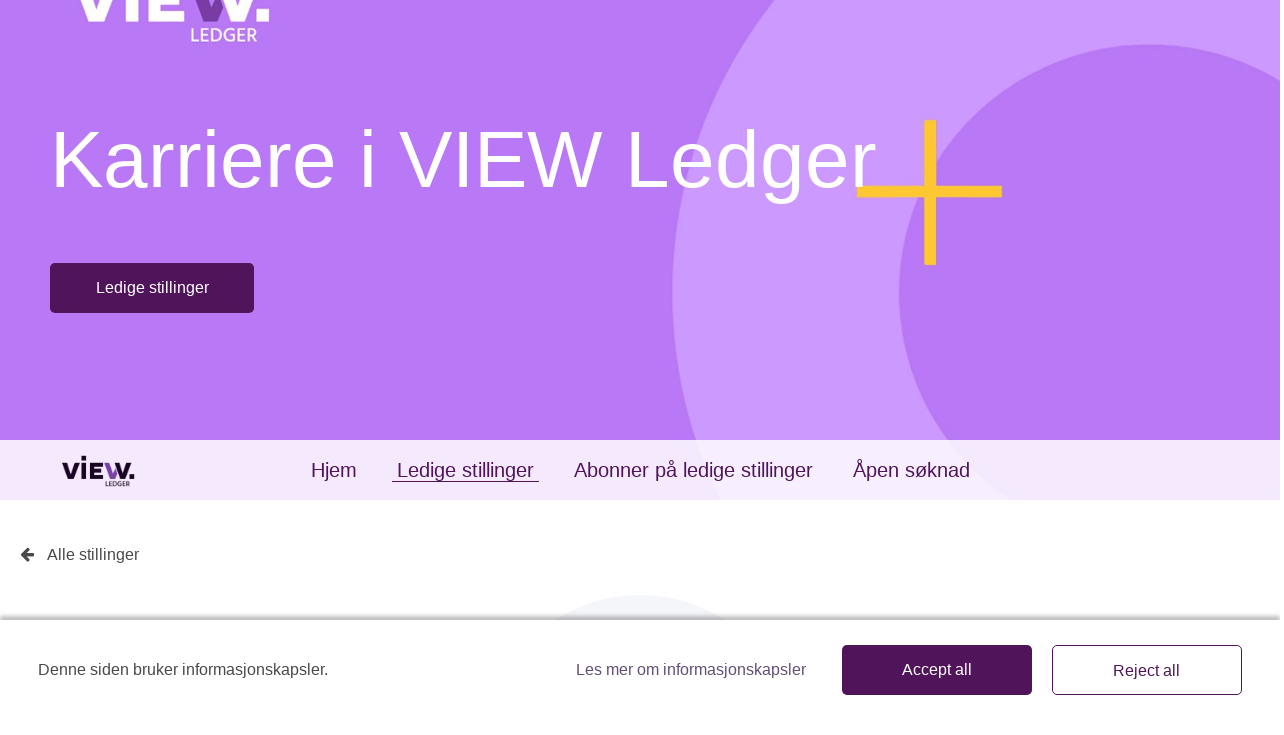

--- FILE ---
content_type: text/html; charset=utf-8
request_url: https://view.attract.reachmee.com/jobs/122-vi-soker-lonnskonsulenter-i-oslo
body_size: 8651
content:
<!DOCTYPE html>
<html lang="nb">
  <head>
    <meta charset="utf-8" />
    <meta http-equiv="x-ua-compatible" content="ie=edge" />
    <meta
      name="viewport"
      content="width=device-width, initial-scale=1.0, maximum-scale=1.0, user-scalable=no"
    />
    <title>Ledige stillinger</title>

    <script
      async
      defer
      src="/static/dist/js/bundle.js?_v=1743585483"
    ></script>

    <style>
      @-webkit-keyframes cssload-spin{100%{-webkit-transform:rotate(360deg);transform:rotate(360deg)}}@keyframes cssload-spin{100%{-webkit-transform:rotate(360deg);transform:rotate(360deg)}}*{box-sizing:border-box}body,html{color:#222;font-size:16px;line-height:1.3;min-height:100%;min-width:240px;position:relative;margin:0;height:100%}main{min-height:100%}main.cookie-policy-page{padding:5% 27% 200px 3%}main.cookie-policy-page+.cookie-policy-bar .read-more{visibility:hidden}button{cursor:pointer}a{text-decoration:none}h1{font-size:30.08px;margin:33px 0}h2{font-size:28.32px;margin:30px 0}h3{font-size:19.2px;margin:15px 0}h4{font-size:17.6px;margin:7.5px 0}h5{font-size:16.8px;margin:3px 0}h6{font-size:16px;font-weight:400;margin:0}ul{margin:0}.at-content-block-wrapper{padding:45px 15px 60px 15px;margin:0 auto;max-width:1024px}.at-content-block-wrapper.at-wide{max-width:100%;padding:45px 0 75px 0}.at-content-block-wrapper.at-compact{padding:15px 15px 60px;max-width:660px}.at-content-block-wrapper.at-sticked{padding-top:0}.at-content-block-wrapper.at-sticked>.at-block-header{margin-top:0}.at-details-wrapper{background-color:#fff}.fa{margin-right:10px}.at-button-row{clear:both;text-align:center;margin:30px 0 0}.at-button-row .at-apply-button{margin-left:-20px}.at-go-back-wrapper{float:left;height:50px;line-height:50px;margin-left:20px;text-align:left;width:0;white-space:nowrap}.at-go-back-wrapper a{color:inherit}.at-block-header{text-align:center;padding:0 15px}@media (max-width:480px){.at-block-header{white-space:normal}}.at-text-box *,.at-text-box pre{word-wrap:normal;white-space:normal}.at-text-box img{max-width:100%}.at-text-box p{margin:15px 0}.at-text-box p:last-child{margin-bottom:0}.at-global-footer{height:100px;line-height:100px;background-color:#262626;vertical-align:middle;text-align:left;color:#ccc}.at-global-footer.fix-for-cookie-policy-bar{margin-bottom:100px;display:inline-block;width:100%}@media (max-width:480px){.at-global-footer.fix-for-cookie-policy-bar{height:120px!important}}@media (min-width:480px) and (max-width:768px){.at-global-footer.fix-for-cookie-policy-bar{height:100px!important}}@media (max-width:768px){.at-global-footer.fix-for-cookie-policy-bar{height:200px}}.at-global-footer .at-social-follow{padding-left:20px;display:inline-block;line-height:1.3;vertical-align:middle}.at-global-footer .at-social-follow .at-social-follow-item{padding-right:20px}.at-global-footer .at-social-follow .at-social-follow-item a{display:inline-block}.at-global-footer .at-social-follow .at-social-follow-item .fa{opacity:.7;font-size:32px}.at-global-footer .at-social-follow .at-social-follow-item .fa:hover{opacity:1}.at-global-footer .at-social-follow .at-social-follow-item .fa-linkedin-square{color:#007bb5}.at-global-footer .at-social-follow .at-social-follow-item .fa-facebook-official{color:#3b5998}.at-global-footer .at-social-follow .at-social-follow-item .fa-twitter-square{color:#55acee}.at-global-footer .at-social-follow .at-social-follow-item .fa-instagram{color:#125688}.cookie-policy-bar{background-color:#fff;height:100px;position:fixed;display:-webkit-box;display:flex;bottom:0;width:100%;z-index:9999;-webkit-box-align:center;align-items:center;align-content:center;box-shadow:0 -4px 4px rgba(0,0,0,.25);flex-wrap:wrap;padding:0 3%}@media (max-width:480px){.cookie-policy-bar{padding:5px!important;font-size:12px;height:120px!important}}@media (min-width:480px) and (max-width:768px){.cookie-policy-bar{padding:15px!important;font-size:12px;height:100px!important;-webkit-box-orient:horizontal!important;-webkit-box-direction:normal!important;flex-direction:row!important}}@media (max-width:768px){.cookie-policy-bar{height:200px;-webkit-box-orient:vertical;-webkit-box-direction:normal;flex-direction:column;align-content:center;-webkit-box-align:center;align-items:center;padding:35px;text-align:center}}.cookie-policy-bar .info{-webkit-box-flex:1;flex-grow:1}@media (min-width:480px) and (max-width:768px){.cookie-policy-bar .info{text-align:left}}@media (max-width:768px){.cookie-policy-bar .info{margin-left:0}}.cookie-policy-bar .read-more{margin-right:3%}@media (max-width:768px){.cookie-policy-bar .read-more{-webkit-box-ordinal-group:1;order:0;-webkit-box-flex:1;flex-grow:1;margin-left:0;margin-right:0}}@media (max-width:768px){.cookie-policy-bar .consent{margin-top:0;margin-bottom:0}}.cookie-policy-back-button-bottom{margin-bottom:105px!important}@media (max-width:768px){.cookie-policy-back-button-bottom{margin-bottom:210px!important}}.at-button{display:inline-block;margin-bottom:0;text-align:center;text-decoration:none;font-weight:400;white-space:nowrap;vertical-align:middle;border-radius:5px;border:none;outline:0;overflow:hidden;background-image:none;touch-action:manipulation;-webkit-user-select:none;-moz-user-select:none;-ms-user-select:none;user-select:none;padding:0 15px;height:50px;line-height:50px;min-width:190px;position:relative;cursor:pointer}.at-button:after{content:"";display:block;position:absolute;left:0;right:0;top:0;bottom:0}.at-button:hover:after{background-color:rgba(255,255,255,.3)}.at-counter-badge{display:inline-block;font-size:16px;width:32px;height:32px;line-height:32px;vertical-align:top;margin:2px 10px;border-radius:50%}.fa-linkedin{color:#007bb5}.at-button-primary{height:50px;line-height:50px;min-width:190px;position:relative;cursor:pointer}.at-button-primary:after{content:"";display:block;position:absolute;left:0;right:0;top:0;bottom:0}.at-button-primary:hover:after{background-color:rgba(255,255,255,.3)}.clearfix:after,.clearfix:before{content:" ";display:table}.clearfix:after{clear:both}.at-input-default{font-size:14px;vertical-align:top;height:40px;line-height:30px;padding:0 8px;background-color:#fff;border:1px solid #cecece;border-radius:4px;width:100%}.at-input-default:focus{border-color:#2baef0;box-shadow:0 0 2px 0 #2baef0}.at-input-default.invalid{border:1px solid red;box-shadow:0 0 2px 0 red;-webkit-transition-delay:.2s;transition-delay:.2s}.at-input-default.invalid:focus{border-color:#2baef0;box-shadow:0 0 2px 0 #2baef0}.hidden{display:none!important}.text-center{text-align:center}.clear-margin{margin:0!important}[class$="-100"]{width:100%}[class$="-60"]{width:60%}[class$="-50"]{width:50%}[class$="-40"]{width:40%}[class$="-33"]{width:33%}[class$="-30"]{width:30%}[class$="-25"]{width:25%}[class$="-20"]{width:20%}#at-hero-block{position:relative;display:table;table-layout:fixed;width:100%;height:500px}#at-hero-block .at-hero-block-bg{display:table-cell;vertical-align:middle;background-size:cover;background-repeat:no-repeat;background-position:center;overflow:hidden;padding-left:0;padding-right:0}#at-hero-block .at-hero-block-bg.at-track-menu-postion-top.at-track-logo-postion-inside{padding-top:100px;padding-bottom:50px}#at-hero-block .at-hero-block-bg.at-track-menu-postion-top.at-track-logo-postion-overflow{padding-top:120px;padding-bottom:50px}#at-hero-block .at-hero-block-bg.at-track-menu-postion-bottom{padding-top:50px;padding-bottom:120px}#at-hero-block .at-hero-block-title{position:relative;line-height:1.2em;max-height:100%;font-size:80px;padding:0 40px;text-align:left;word-break:normal;overflow:hidden}#at-hero-block .at-hero-block-title .at-hero-title-text{padding:0 10px;overflow:hidden;position:relative;color:transparent;max-height:600px}#at-hero-block .at-hero-block-title .at-hero-title-text:before{content:"";display:block;position:absolute;top:50%;left:50%;width:50px;height:50px;margin-top:-25px;margin-left:-25px;opacity:.7;border:3px solid #5c5c5c;border-radius:50%;border-left-color:transparent;border-right-color:transparent;-webkit-animation:cssload-spin 575ms infinite linear;animation:cssload-spin 575ms infinite linear}#at-hero-block .at-hero-block-title .at-hero-title-text.at-inited{color:inherit}#at-hero-block .at-hero-block-title .at-hero-title-text.at-inited:before{display:none}#at-hero-block .at-hero-block-title .at-button-row{border:0;font-size:0;line-height:0;text-shadow:none;letter-spacing:0;word-spacing:0;text-rendering:optimizespeed;background-color:transparent;text-align:left;padding-top:20px}#at-hero-block .at-hero-block-title .at-button-row .at-button{letter-spacing:normal;word-spacing:normal;font-size:16px;width:204px;margin:5px 10px}@media (max-width:575px){#at-hero-block{height:300px}#at-hero-block .at-hero-block-title{font-size:40px;text-align:center}#at-hero-block .at-hero-block-title .at-hero-title-text{max-height:400px}#at-hero-block .at-hero-block-title .at-button-row{text-align:center}}@media (min-width:576px) and (max-width:767px){#at-hero-block{height:400px}#at-hero-block .at-hero-block-title{font-size:60px}#at-hero-block .at-hero-block-title .at-hero-title-text{max-height:500px}}#at-menu-block{height:60px;background-color:transparent;border-top:1px solid transparent;border-bottom:1px solid transparent;width:100%;padding:0;position:relative;margin-top:-60px;-webkit-transition:top ease-out .2s;transition:top ease-out .2s}#at-menu-block.at-menu-block-top{position:absolute;top:20px;margin-top:0}#at-menu-block .at-logo-wrapper{min-width:70px;height:100px;z-index:10;position:absolute;left:50px;width:200px;-webkit-transform:translateY(-20px);transform:translateY(-20px);padding:6px 0}#at-menu-block .at-logo-wrapper .at-logo-image{height:100%;background-repeat:no-repeat;background-position-x:left;background-position-y:center;background-size:contain}#at-menu-block .at-logo-wrapper.at-inside-menu{height:60px;top:0;-webkit-transform:translateY(0);transform:translateY(0)}#at-menu-block .at-links-container{margin:0 250px;text-align:center;height:100%;overflow:hidden}#at-menu-block .at-links-wrapper{min-width:0;height:100%;z-index:9;display:inline-table}#at-menu-block .at-links-wrapper.at-links-hidden{opacity:0}#at-menu-block .at-links-wrapper .at-menu-link{font-size:20px;min-width:0;overflow:hidden;display:table-cell;white-space:nowrap;vertical-align:middle}#at-menu-block .at-links-wrapper .at-menu-link a{text-decoration:none;padding:0 5px;margin:0 15px;border-bottom:1px solid transparent}#at-menu-block .at-menu-hamburger-wrapper{display:none}#at-menu-block .at-hidden-links-wrapper{position:absolute;top:60px;right:0;z-index:9;box-shadow:0 10px 20px rgba(0,0,0,.19),0 6px 6px rgba(0,0,0,.23);opacity:0;-webkit-transform:scale(1,0);transform:scale(1,0);-webkit-transform-origin:top;transform-origin:top;-webkit-transition:.15s all ease-in;transition:.15s all ease-in;max-width:100%}#at-menu-block .at-hidden-links-wrapper .at-menu-link{margin-bottom:1px;font-size:20px;line-height:60px;overflow:hidden;white-space:nowrap;opacity:0;text-overflow:ellipsis}#at-menu-block .at-hidden-links-wrapper .at-menu-link a{text-decoration:none;border-bottom:1px solid transparent}@media (max-width:600px){#at-menu-block .at-hidden-links-wrapper{width:100%;text-align:center;padding:0 30px}#at-menu-block .at-hidden-links-wrapper .at-menu-link{border-bottom:2px solid #f1f1f2}#at-menu-block .at-hidden-links-wrapper .at-menu-link:last-child{border-bottom:none}}#at-menu-block.at-collapsed{border-bottom:1px solid transparent;box-shadow:0 0 0 transparent;-webkit-transition:.15s all ease-in;transition:.15s all ease-in}#at-menu-block.at-collapsed .at-menu-hamburger-wrapper{display:table;position:absolute;right:0;top:0;cursor:pointer;height:100%;padding:0 15px;font-size:20px;-webkit-user-select:none;-moz-user-select:none;-ms-user-select:none;user-select:none}#at-menu-block.at-collapsed .at-menu-hamburger-wrapper .at-menu-hamburger{display:table-cell;vertical-align:middle}#at-menu-block.at-collapsed .at-menu-hamburger-wrapper .at-menu-hamburger.at-mobile{display:none}@media (max-width:600px){#at-menu-block.at-collapsed .at-menu-hamburger-wrapper .at-menu-hamburger{display:none}#at-menu-block.at-collapsed .at-menu-hamburger-wrapper .at-menu-hamburger.at-mobile{display:table-cell}}#at-menu-block.at-collapsed.at-hamburger-active{-webkit-transition:.15s all ease-out;transition:.15s all ease-out}#at-menu-block.at-collapsed.at-hamburger-active .at-hidden-links-wrapper{opacity:1;-webkit-transform:scale(1,1);transform:scale(1,1);-webkit-transform-origin:top;transform-origin:top;-webkit-transition:.15s all ease-out;transition:.15s all ease-out;padding:7px 15px}#at-menu-block.at-collapsed.at-hamburger-active .at-hidden-links-wrapper .at-menu-link{-webkit-animation:1s .15s forwards toggleLinks;animation:1s .15s forwards toggleLinks;padding:0 10px}#at-menu-block.at-collapsed.at-hamburger-active .at-hidden-links-wrapper .at-menu-link a{padding:0 5px}#at-menu-block.at-collapsed.at-hamburger-active .at-hidden-links-wrapper .at-menu-link a:hover{border-width:1px;padding-bottom:1px}#at-menu-block.at-collapsed.at-hamburger-active .at-hidden-links-wrapper .at-menu-link.at-menu-link-active a:hover{border-width:1px;padding-bottom:0}#at-menu-block.at-collapsed.at-hamburger-active .at-menu-hamburger.at-mobile .at-hamburger-text{border-bottom:1px solid transparent}@media (max-width:319px){#at-menu-block .at-logo-wrapper{width:150px}#at-menu-block.at-collapsed .at-links-container{margin-right:0}}@media (max-width:479px){#at-menu-block{padding:0}#at-menu-block .at-links-container{width:0}#at-menu-block .at-links-container.at-no-logo{width:auto}#at-menu-block .at-links-wrapper{padding:0;width:0;min-width:0}#at-menu-block.at-collapsed .at-links-wrapper{padding-right:0}}@media (max-width:575px){#at-menu-block .at-logo-wrapper{left:50%;margin-left:-100px}#at-menu-block .at-logo-wrapper .at-logo-image{background-position-x:center}}@media (max-width:600px){#at-menu-block .at-links-container{width:0}#at-menu-block .at-links-container.at-no-logo{width:auto}}@-webkit-keyframes toggleLinks{0%{opacity:0}100%{opacity:1}}@keyframes toggleLinks{0%{opacity:0}100%{opacity:1}}section{padding-top:1px}.at-not-critical{opacity:0;width:100%;overflow:hidden;height:0}.at-image-gallery-block .at-gallery-text-container{padding:15px 15px 45px 15px}.at-image-gallery-block .at-gallery-text-container.text-container-hidden{display:none}.at-image-gallery-block.at-full-width .at-gallery-text-container{display:none}.hide{display:none}
    </style>

    <script>
      !function(c){"use strict";function e(e,t,n,o){var a,r=c.document,l=r.createElement("link");if(t)a=t;else{var d=(r.body||r.getElementsByTagName("head")[0]).childNodes;a=d[d.length-1]}var i=r.styleSheets;if(o)for(var s in o)o.hasOwnProperty(s)&&l.setAttribute(s,o[s]);l.rel="stylesheet",l.href=e,l.media="only x",function e(t){if(r.body)return t();setTimeout(function(){e(t)})}(function(){a.parentNode.insertBefore(l,t?a:a.nextSibling)});var u=function(e){for(var t=l.href,n=i.length;n--;)if(i[n].href===t)return e();setTimeout(function(){u(e)})};function f(){l.addEventListener&&l.removeEventListener("load",f),l.media=n||"all"}return l.addEventListener&&l.addEventListener("load",f),(l.onloadcssdefined=u)(f),l}"undefined"!=typeof exports?exports.loadCSS=e:c.loadCSS=e}("undefined"!=typeof global?global:this),function(o){"use strict";o.loadCSS||(o.loadCSS=function(){});var a=loadCSS.relpreload={};if(a.support=function(){var t;try{t=o.document.createElement("link").relList.supports("preload")}catch(e){t=!1}return function(){return t}}(),a.bindMediaToggle=function(e){var t=e.media||"all";function n(){e.addEventListener?e.removeEventListener("load",n):e.attachEvent&&e.detachEvent("onload",n),e.setAttribute("onload",null),e.media=t}e.addEventListener?e.addEventListener("load",n):e.attachEvent&&e.attachEvent("onload",n),setTimeout(function(){e.rel="stylesheet",e.media="only x"}),setTimeout(n,3e3)},a.poly=function(){if(!a.support())for(var e=o.document.getElementsByTagName("link"),t=0;t<e.length;t++){var n=e[t];"preload"!==n.rel||"style"!==n.getAttribute("as")||n.getAttribute("data-loadcss")||(n.setAttribute("data-loadcss",!0),a.bindMediaToggle(n))}},!a.support()){a.poly();var e=o.setInterval(a.poly,500);o.addEventListener?o.addEventListener("load",function(){a.poly(),o.clearInterval(e)}):o.attachEvent&&o.attachEvent("onload",function(){a.poly(),o.clearInterval(e)})}"undefined"!=typeof exports?exports.loadCSS=loadCSS:o.loadCSS=loadCSS}("undefined"!=typeof global?global:this);
    </script>

    <style>
      

@import url('https://s3-eu-central-1.amazonaws.com/rm-attract/fonts/view/stylesheet.css');
@import url('https://s3-eu-central-1.amazonaws.com/rm-attract/fonts/view/stylesheet.css');
@import url('https://s3-eu-central-1.amazonaws.com/rm-attract/fonts/view/stylesheet.css');

body {
    color: #494949;
    font-family: "Gascone - Inter", sans-serif;
}

h1,
h2,
h3,
h4,
h5,
h6,
.at-header-link {
    color: #000000;
    font-family: "Gascone - Inter", sans-serif;
}

.quote, blockquote {
    color: #494949;
    font-family: "Gascone - Inter", sans-serif;
}

/* Base button class */
.at-button {
    font-family: "Gascone - Inter", sans-serif;
}

/* Specific button variant */
.at-button-primary, .at-button-bg, .at-counter-badge {
    background-color: #50145a;
    color: #ffffff;
}

.at-button-bg-transp {
    background-color: rgba(80, 20, 90, 0.6);
}

.at-icon-primary {
    color: #50145a;
}

/* 
 * Inverted styles oposit to 'at-button-primary'. Use like so:
 * <button class="at-button at-button-primary at-button-primary-inverted"></button>
 * <a class="at-button at-button-primary at-button-primary-inverted"></a>
 */
.at-button-primary-inverted {
    background-color: #ffffff;
    color: #50145a;
}

.at-button-primary-inverted-with-border {
    background-color: #ffffff;
    color: #50145a;
    border: 1px solid #50145a;
}

a {
    color: #624e77;
}

#at-menu-block{
    font-family: "Gascone - Inter", sans-serif;
}

.at-color-inherit {
    color: #494949;
}
    </style>

    <script>
      loadCSS('/static/dist/css/vendor.css?_v=1743585483');
    </script>
    <noscript
      ><link
        rel="stylesheet"
        href="/static/dist/css/vendor.css?_v=1743585483"
    /></noscript>

    <script>
      loadCSS('/static/dist/css/main.css?_v=1743585483');
    </script>
    <noscript
      ><link
        rel="stylesheet"
        href="/static/dist/css/main.css?_v=1743585483"
    /></noscript>

      

    <link rel="stylesheet" type="text/css" href="https://s3-eu-central-1.amazonaws.com/rm-attract/fonts/view/stylesheet.css">


<style>
    #at-hero-block {
        color: #fff;
        font-family: "Gascone - Inter", sans-serif;
    }
</style>  <style>
    #at-menu-block, #at-menu-block a, .at-hidden-links-wrapper a {
        color: #50145a;
    }

    #at-menu-block .at-menu-link a:hover,
    #at-menu-block .at-menu-link.at-menu-link-active a,
    #at-menu-block .at-menu-link.at-menu-link-active a:hover,
    #at-menu-block.at-collapsed.at-hamburger-active .at-menu-hamburger.at-mobile .at-hamburger-text {
        border-bottom-color: #50145a;
    }

    #at-menu-block {
        background-color: rgba(255, 255, 255, 0.84);
    }

    #at-menu-block .at-hidden-links-wrapper {
        background-color: rgba(255, 255, 255, 0.9);
    }

    .at-logo-image {
        background-image: url(/uploads/view/Dark-with-Medium-Purple-VIEW-Ledger-Logo_1.png);
    }
</style>  
    

    <meta property="og:title"       content="VIEW Ledger | " />
    <meta property="og:description" content="" />
    <meta property="og:url"         content="https://view.attract.reachmee.com/jobs" />
    <meta property="og:type"        content="article" />
    
 

    <script
      id="Cookiebot"
      src="https://consent.cookiebot.com/uc.js"
      data-cbid="73dd894a-be21-4b2e-9fb2-726df9d786ca"
      data-blockingmode="auto"
      type="text/javascript"
    ></script>

    

    <script type="text/javascript">
      window.trackingConfig = {
          siteId: '433',
          baseUrl: 'https://view.attract.reachmee.com',
          insightsEnabled: true,
          insightsUrl: "//web103.reachmee.com/customerjs/v1/tracking.js?customer=1723&site=14",
          ontameEnabled: true,
          ontameScriptId: "https://cdn.ontame.io/view.js",
          adwayEnabled: false,
          adwayName: "None",
          gaEnabled: false,
          gaTrackingId: "None",
      };
    </script>
  </head>
  <body>
    <main class="at-main-container">
       





<section id="at-hero-block" data-content-block-id="7995">
    <div class="at-hero-block-bg
                at-track-menu-postion-bottom
                at-track-logo-postion-inside"
         style="background-image: url(/uploads/view/VIEW_Ledger_Microsoft_Teams_Background.png)"
     >
        <div class="at-hero-block-title">
            <div class="at-hero-title-text" data-at-js-init="hero-title-text">Karriere i VIEW Ledger</div>
            <div class="at-button-row">
                <a class="at-button at-button-primary" href="https://view.attract.reachmee.com/jobs">
                    
                    
                        Ledige stillinger
                    
                </a>
                
            </div>
        </div>
    </div>
</section>  

<section id="at-menu-block"
         data-content-block-id="7996"
         >

    
    <div class="at-logo-wrapper
                
                    at-inside-menu
                ">
        <a
                
                href="https://www.viewledger.no"
                
           class="js-at-page-change-notify-admin"
           data-at-page-change-slug="home">
            <div class="at-logo-image"></div>
        </a>
    </div>
    

    <div class="at-links-container ">
        <div class="at-links-wrapper at-links-hidden">
            
            <div class="at-menu-link ">
                
                    <a href="https://view.attract.reachmee.com/home"
                       class="js-at-page-change-notify-admin"
                       data-at-page-change-slug="home">Hjem</a>
                
            </div>
            
            <div class="at-menu-link at-menu-link-active">
                
                    <a href="https://view.attract.reachmee.com/jobs"
                       class="js-at-page-change-notify-admin"
                       data-at-page-change-slug="jobs">Ledige stillinger</a>
                
            </div>
            
            <div class="at-menu-link ">
                
                    <a href="https://tinyurl.com/62s6a89b" target="_blank">Abonner på ledige stillinger</a>
                
            </div>
            
            <div class="at-menu-link ">
                
                    <a href="https://tinyurl.com/wdmkhm99" target="_blank">Åpen søknad</a>
                
            </div>
            
        </div>
    </div>

    <div class="at-menu-hamburger-wrapper">
        <div class="at-menu-hamburger">Meny</div>
        <div class="at-menu-hamburger at-mobile"><span class="at-hamburger-text">Meny</span></div>
    </div>
    <div class="at-hidden-links-wrapper"></div>
</section>  <section class="at-jobs-block" data-content-block-id="7992">
    
        

<article class="at-job-details">

<div class="at-button-row clearfix">
    <span class="at-go-back-wrapper">
        <a href="https://view.attract.reachmee.com/jobs">
            <i class="fa fa-arrow-left" aria-hidden="true"></i>
            <span class="at-go-back-label">Alle stillinger</span>
        </a>
    </span>

    
</div>


<div class="at-content-block-wrapper at-compact missing-job">
    <img src="/static/icon-chain.png">
    <h1>Denne lenken fungerer ikke</h1>
    <p>
        Enten så er ikke annonsen tilgjengelig lenger, eller så er det noe galt med lenken. Se all våre ledige stillinger under <a href="https://view.attract.reachmee.com/jobs">Ledige stillinger</a>
    </p>
</div>

</article>
    
</section>  
      <div class="cookie-policy-bar hide">
        <span class="info">Denne siden bruker informasjonskapsler.</span>
        <a
          class="read-more"
          href="https://view.attract.reachmee.com/cookie-policy/"
          target="_self"
          >Les mer om informasjonskapsler</a
        >
        <a
          class="at-button at-button-primary consent"
          onclick="attract.cookie_policy_consent(433, 'https://view.attract.reachmee.com/accept-cookie-policy')"
        >
          Accept all
        </a>
        <a
          class="at-button at-button-primary-inverted-with-border reject"
          style="margin-left: 20px"
          onclick="attract.cookie_policy_rejection(433, 'https://view.attract.reachmee.com/reject-cookie-policy')"
        >
          Reject all
        </a>
      </div>
      
    </main>

    <footer
      class="at-global-footer "
    >
      <div class="at-social-follow">
        
        <span class="at-social-follow-item">
          <a target="_blank" href="https://www.linkedin.com/company/netledger/"
            ><i
              class="fa fa-linkedin-square"
              title="Følg oss på LinkedIn"
            ></i
          ></a>
        </span>
         
        <span class="at-social-follow-item">
          <a target="_blank" href="https://www.facebook.com/VIEWLedger"
            ><i
              class="fa fa-facebook-official"
              title="Følg oss på Facebook"
            ></i
          ></a>
        </span>
          
      </div>
    </footer>

    <script>
      window.addEventListener('CookiebotOnConsentReady', function() {
          if (Cookiebot.consented) {
              loadTrackingScriptsCookiebot();
              
          }
      });
    </script>
    <script>
      window.addEventListener("DOMContentLoaded",function(){!function(e){for(var t,a,n,s=document.querySelectorAll(e)[0],l=s.querySelectorAll(".at-links-container")[0],i=s.querySelectorAll(".at-links-wrapper")[0],r=i.children,c=s.querySelectorAll(".at-hidden-links-wrapper")[0],o=s.querySelectorAll(".at-menu-hamburger-wrapper")[0],d=0,u=0,g=[],m=0;m<r.length;m++)d+=r[m].offsetWidth,u+=1,g.push(d);function f(){t=parseInt(getComputedStyle(l).width)-10,a=r.length,n=g[a-1],t<n?(c.insertBefore(r[r.length-1],c.firstChild),a-=1,f()):t>g[a]?(i.appendChild(c.children[0]),a-=1,f()):a===u?p(s,"at-collapsed"):function(e,t){e.classList?e.classList.add(t):e.className+=" "+t}(s,"at-collapsed"),p(i,"at-links-hidden")}function p(e,t){e.classList?e.classList.remove(t):e.className=e.className.replace(new RegExp("(^|\\b)"+t.split(" ").join("|")+"(\\b|$)","gi")," ")}f(),window.addEventListener("resize",f),o.addEventListener("click",function(){!function(e,t){if(e.classList)e.classList.toggle(t);else{var a=e.className.split(" "),n=a.indexOf(t);0<=n?a.splice(n,1):(a.push(t),e.className=a.join(" "))}}(s,"at-hamburger-active")})}("#at-menu-block")}),window.addEventListener("load",function(){var e=document.getElementsByClassName("at-js-lazy-bg-image"),t=document.getElementsByClassName("at-js-lazy-image");!function(e){for(var t=0;t<e.length;t++){var a=e[t].getAttribute("data-src");a&&e[t].setAttribute("style","background-image: url("+a+")")}}(e),function(e){for(var t=0;t<e.length;t++){var a=e[t].getAttribute("data-src");a&&e[t].setAttribute("src",a)}}(t)});
    </script>
    <script>
      (function () {
        if (isInIframe()) {
          var script = document.createElement("script");
          script.async = true;
          script.src =
            "/static/dist/js/admin-related.js?_v=1743585483";
          document.getElementsByTagName("head")[0].appendChild(script);
        }

        function isInIframe() {
          try {
            return window.self !== window.top;
          } catch (e) {
            return true;
          }
        }
      })();
    </script>

    <script type="text/javascript">
      

      var cookie_policy_active = 'True' == 'True';
      var cookie_policy_last_updated = null;

      if (isNaN(Date.parse('2022-02-02 09:25:56')) == false) {
          cookie_policy_last_updated = (new Date('2022-02-02 09:25:56').getTime());
      }

      window.onload = function() {
          var cookie_policy_accepted_date = document.cookie.split(';').filter(function(item) {
              return item.trim().indexOf('cookie_policy_accepted_') == 0;
          });

          var cookie_policy_rejected_date = document.cookie.split(';').filter(function(item) {
              return item.trim().indexOf('cookie_policy_rejected_') == 0;
          });

          if (cookie_policy_accepted_date.length > 0) {
              cookie_policy_accepted_date = cookie_policy_accepted_date[0].replace(/cookie_policy_accepted_\d+=/, "").replaceAll('"', '').trim();
              cookie_policy_accepted_date = (new Date(cookie_policy_accepted_date).getTime());
              if (cookie_policy_last_updated <= cookie_policy_accepted_date) {
                  loadTrackingScripts();
              }
          } else if (cookie_policy_rejected_date.length > 0) {
              cookie_policy_rejected_date = cookie_policy_rejected_date[0].replace(/cookie_policy_rejected_\d+=/, "").replaceAll('"', '').trim();
              cookie_policy_rejected_date = (new Date(cookie_policy_rejected_date).getTime());
          } else {
              cookie_policy_accepted_date = null;
              cookie_policy_rejected_date = null;
          }

          if (cookie_policy_active && (!cookie_policy_accepted_date && !cookie_policy_rejected_date ||
              cookie_policy_last_updated > cookie_policy_accepted_date && !cookie_policy_rejected_date ||
              (cookie_policy_last_updated > cookie_policy_rejected_date && !cookie_policy_accepted_date))) {
              $('.cookie-policy-bar').removeClass('hide');
              $('.at-global-footer').addClass('fix-for-cookie-policy-bar');
          }
      }
    </script>
  </body>
</html>


--- FILE ---
content_type: text/css; charset=utf-8
request_url: https://view.attract.reachmee.com/static/dist/css/main.css?_v=1743585483
body_size: 28806
content:
section{padding-top:0}.at-not-critical{opacity:1;height:auto;width:auto;overflow:inherit}@-webkit-keyframes cssload-spin{100%{-webkit-transform:rotate(360deg);transform:rotate(360deg)}}@keyframes cssload-spin{100%{-webkit-transform:rotate(360deg);transform:rotate(360deg)}}.at-image-gallery-block{margin:0;table-layout:fixed;display:table;width:100%}.at-image-gallery-block .at-gallery-images-container,.at-image-gallery-block .at-gallery-text-container{width:50%;display:table-cell;vertical-align:middle;position:relative}.at-image-gallery-block .at-image-gallery-grid,.at-image-gallery-block .at-image-gallery-single-image,.at-image-gallery-block .at-image-gallery-slide{overflow:hidden}.at-image-gallery-block .at-image-gallery-grid:before,.at-image-gallery-block .at-image-gallery-single-image:before,.at-image-gallery-block .at-image-gallery-slide:before{content:"";display:block;position:absolute;top:50%;left:50%;width:50px;height:50px;margin-top:-25px;margin-left:-25px;opacity:.7;border:3px solid #5c5c5c;border-radius:50%;border-left-color:transparent;border-right-color:transparent;-webkit-animation:cssload-spin 575ms infinite linear;animation:cssload-spin 575ms infinite linear}.at-image-gallery-block .at-image-gallery-grid.at-inited,.at-image-gallery-block .at-image-gallery-single-image.at-inited,.at-image-gallery-block .at-image-gallery-slide.at-inited{overflow:visible}.at-image-gallery-block .at-image-gallery-grid.at-inited:before,.at-image-gallery-block .at-image-gallery-single-image.at-inited:before,.at-image-gallery-block .at-image-gallery-slide.at-inited:before{display:none}.at-image-gallery-block .at-gallery-text-container{padding:15px 15px 45px 15px}.at-image-gallery-block .at-gallery-text-container.text-container-hidden{display:none}.at-image-gallery-block.at-full-width .at-gallery-text-container{display:none}.at-image-gallery-block.at-full-width .at-gallery-images-container{width:100%}@media only screen and (max-width:860px){.at-image-gallery-block .at-gallery-images-container,.at-image-gallery-block .at-gallery-text-container{display:table-row;width:100%}.at-image-gallery-block .at-gallery-text-container.text-at-left{display:table-cell!important}.at-image-gallery-block.at-full-width .at-gallery-text-container.text-at-left{display:none!important}.at-image-gallery-block .at-gallery-text-container.text-at-right{display:none}}.at-image-gallery-slide{height:480px;max-width:800px;line-height:1;margin:0 auto;position:relative}.at-image-gallery-slide.slick-slider{max-width:800px;height:480px;width:100%;line-height:1;margin:0 auto;position:relative}.at-image-gallery-slide.slick-slider.slick-dotted{margin-bottom:0}.at-image-gallery-slide.slick-slider button{background:0 0;border:none;outline:0;margin:0;padding:0}.at-image-gallery-slide.slick-slider .at-next-arrow,.at-image-gallery-slide.slick-slider .at-prev-arrow{position:absolute;top:50%;margin-top:-12px;z-index:5;font-size:30px;color:#fff;opacity:.7}.at-image-gallery-slide.slick-slider .at-prev-arrow{left:15px}.at-image-gallery-slide.slick-slider .at-next-arrow{right:15px}.at-image-gallery-slide.slick-slider .at-slide-item{max-width:800px;text-align:center;height:480px;background-repeat:no-repeat;background-position:center;background-size:cover}.at-image-gallery-slide.slick-slider .at-slide-item.slick-slide.slick-current.slick-active{opacity:1}.at-image-gallery-slide.slick-slider .at-slide-item:focus{outline:0}.at-image-gallery-slide.slick-slider .at-slide-item img{margin:0 auto;vertical-align:middle;display:inline-block;-webkit-transition:.2s height;transition:.2s height}.at-image-gallery-slide.slick-slider .slick-dots{line-height:1;bottom:0}.at-image-gallery-slide.slick-slider .slick-dots li{vertical-align:top;text-align:center}.at-image-gallery-slide.slick-slider .slick-dots li button{width:8px;height:8px;border:1px solid #fff;border-radius:50%;box-shadow:0 0 3px 0 #cecece;display:inline-block;vertical-align:super;opacity:.7}.at-image-gallery-slide.slick-slider .slick-dots li button:before{display:none}.at-image-gallery-slide.slick-slider .slick-dots li.slick-active button{background:#bebebe}.at-image-gallery-single-image{max-width:800px;height:480px;width:100%;line-height:1;margin:0 auto;position:relative}.at-image-gallery-single-image .at-single-image-item{width:100%;height:100%;position:relative;background-repeat:no-repeat;background-position:center;background-size:contain}@media only screen and (min-width:1201px) and (max-width:1400px){.at-image-gallery-single-image,.at-image-gallery-slide,.at-image-gallery-slide.slick-slider,.at-image-gallery-slide.slick-slider .at-slide-item{height:400px}}@media only screen and (min-width:1025px) and (max-width:1200px){.at-image-gallery-single-image,.at-image-gallery-slide,.at-image-gallery-slide.slick-slider,.at-image-gallery-slide.slick-slider .at-slide-item{height:320px}}@media only screen and (max-width:1024px){.at-image-gallery-single-image,.at-image-gallery-slide,.at-image-gallery-slide.slick-slider,.at-image-gallery-slide.slick-slider .at-slide-item{height:280px}}.at-perks-block .at-perks-description{padding:0 60px 30px;text-align:center}.at-perks-block .at-perks-list{list-style-type:none;padding:0;margin:0}.at-perks-block .at-perks-list .at-perks-item{float:left;width:45%;position:relative;padding:0 0 0 90px;margin-bottom:45px}.at-perks-block .at-perks-list .at-perks-item:nth-last-of-type(1),.at-perks-block .at-perks-list .at-perks-item:nth-last-of-type(2){margin-bottom:0}.at-perks-block .at-perks-list .at-perks-item:nth-child(odd){clear:both;margin-right:10%}.at-perks-block .at-perks-list .at-perks-item .at-perks-item-icon{position:absolute;left:0;top:0;width:60px;height:60px;line-height:60px;text-align:center;font-size:50px}.at-perks-block .at-perks-list .at-item-title{text-transform:uppercase;font-weight:700;margin-bottom:12px}@media (max-width:720px){.at-perks-block .at-perks-description{padding:0 0 30px 0}.at-perks-block .at-perks-list .at-perks-item{width:100%}.at-perks-block .at-perks-list .at-perks-item:nth-last-of-type(2){margin-bottom:45px}}.at-jobs-list{margin:0;list-style:none;padding:0}.at-jobs-list .at-jobs-list-item{padding:30px 0;border-bottom:1px solid #dfdfdf;display:table;table-layout:fixed;width:100%}.at-jobs-list .at-jobs-list-item [class^=at-jobs-list-cell]{display:table-cell;vertical-align:baseline;padding:0 20px 0 0}.at-jobs-list .at-jobs-list-item [class^=at-jobs-list-cell] .fa-sort{margin-top:-26px;margin-left:-15px;display:inline-block;position:relative;top:-8px;right:-6px}.at-jobs-list .at-jobs-list-item [class^=at-jobs-list-cell] .fa-sort-asc,.at-jobs-list .at-jobs-list-item [class^=at-jobs-list-cell] .fa-sort-desc{top:-7px;position:relative;left:-6px}@media (max-width:600px){.at-jobs-list .at-jobs-list-item{display:block;width:100%}.at-jobs-list .at-jobs-list-item [class^=at-jobs-list-cell]{display:block;width:100%}.at-jobs-list .at-joblist-header{display:none}}.at-jobs-block{position:relative}.at-jobs-block .at-job-meta{font-weight:200}.at-jobs-block .at-job-meta .at-application-date,.at-jobs-block .at-job-meta .at-department,.at-jobs-block .at-job-meta .at-location{white-space:nowrap}.at-jobs-block .at-job-title{font-size:16px;font-weight:400}.at-jobs-block .at-joblist-header{-webkit-user-select:none;-moz-user-select:none;-ms-user-select:none;user-select:none}.at-jobs-block .at-joblist-header h5{cursor:pointer;text-overflow:ellipsis;overflow:hidden;max-width:74%;min-width:1%;margin-right:3px;display:inline-block;color:inherit}.at-jobs-block .at-job-details .at-job-meta{margin-top:5px}.at-jobs-block .at-job-details .at-job-meta .at-department,.at-jobs-block .at-job-details .at-job-meta .at-location{margin-right:25px}.at-jobs-block .at-job-details .at-job-body p{margin:1em 0 0 0}.at-jobs-block .at-job-details .at-job-body p+ul{margin:.25em 0 1.5em 0}.at-jobs-block .at-job-details .at-job-body .at-job-image{float:right;width:50%;margin:10px 0 0 15px;border-radius:5px}.at-jobs-block .at-job-details .missing-job{text-align:center}.at-jobs-block .at-job-details .missing-job img{width:316px;margin-bottom:27px}.at-jobs-block .at-job-details .missing-job p{font-size:18px}.at-jobs-block .at-job-details .at-contact-person-header{margin:16px 0;font-weight:700}@media (max-width:600px){.at-jobs-block .at-go-back-wrapper{width:100%}.at-jobs-block .at-apply-button{margin-top:25px;margin-left:0}.at-jobs-block .at-job-details .at-job-body .at-job-image{width:100%;margin:10px 0 20px}}.at-jobs-block .at-social-share .at-social-share-item{margin-right:10px}.at-jobs-block .at-social-share .at-social-share-item .fa{margin-right:0}.at-jobs-block .at-social-share .at-social-share-item .fa-envelope-square{color:#0a88ff}.at-jobs-block .at-social-share .at-social-share-item .fa-linkedin-square{color:#007bb5}.at-jobs-block .at-social-share .at-social-share-item .fa-facebook-official{color:#3b5998}.at-jobs-block .at-social-share .at-social-share-item .fa-twitter-square{color:#55acee}.at-jobs-block .at-jobs-filter-wrapper{width:25%;min-width:300px}.at-endorsements-block .at-endorsements-container,.at-endorsements-block .at-endorsements-container.slick-slider{min-height:320px;width:100%;padding:0 10%;line-height:1;margin:0 auto;position:relative;opacity:1;-webkit-transition:1s opacity ease-out;transition:1s opacity ease-out}@media only screen and (max-width:650px){.at-endorsements-block .at-endorsements-container,.at-endorsements-block .at-endorsements-container.slick-slider{display:none}}.at-endorsements-block .at-endorsements-container.at-endorsement-hidden,.at-endorsements-block .at-endorsements-container.slick-slider.at-endorsement-hidden{opacity:0}.at-endorsements-block .at-endorsements-container .slick-list,.at-endorsements-block .at-endorsements-container .slick-track,.at-endorsements-block .at-endorsements-container.slick-slider .slick-list,.at-endorsements-block .at-endorsements-container.slick-slider .slick-track{height:100%}.at-endorsements-block .at-endorsements-container.slick-dotted,.at-endorsements-block .at-endorsements-container.slick-slider.slick-dotted{margin-bottom:0}.at-endorsements-block .at-endorsements-container .at-slide-group,.at-endorsements-block .at-endorsements-container.slick-slider .at-slide-group{display:table;table-layout:fixed;outline:0;width:100%;overflow:hidden}.at-endorsements-block .at-endorsements-container .at-slide-group:active,.at-endorsements-block .at-endorsements-container.slick-slider .at-slide-group:active{outline:0}.at-endorsements-block .at-endorsements-container .at-slide-group .at-endorsement,.at-endorsements-block .at-endorsements-container.slick-slider .at-slide-group .at-endorsement{display:table-cell;vertical-align:top;text-align:center;padding:15px 15px 25px 15px}.at-endorsements-block .at-endorsements-container .at-slide-group .at-endorsement .at-endorsement-image,.at-endorsements-block .at-endorsements-container.slick-slider .at-slide-group .at-endorsement .at-endorsement-image{width:150px;height:150px;margin:0 auto 15px;background-position:center;background-repeat:no-repeat;background-size:cover;border-radius:50%}.at-endorsements-block .at-endorsements-container .at-slide-group .at-endorsement .at-endorsement-quote,.at-endorsements-block .at-endorsements-container.slick-slider .at-slide-group .at-endorsement .at-endorsement-quote{line-height:1.3;font-style:italic;max-width:500px;margin:0 auto 15px}.at-endorsements-block .at-endorsements-container.at-narrow-screen,.at-endorsements-block .at-endorsements-container.slick-slider.at-narrow-screen{display:none}@media only screen and (max-width:650px){.at-endorsements-block .at-endorsements-container.at-narrow-screen,.at-endorsements-block .at-endorsements-container.slick-slider.at-narrow-screen{display:block;min-width:0}}.at-endorsements-block .at-endorsements-container button,.at-endorsements-block .at-endorsements-container.slick-slider button{background:0 0;border:none;outline:0;margin:0;padding:0}.at-endorsements-block .at-endorsements-container .at-next-arrow,.at-endorsements-block .at-endorsements-container .at-prev-arrow,.at-endorsements-block .at-endorsements-container.slick-slider .at-next-arrow,.at-endorsements-block .at-endorsements-container.slick-slider .at-prev-arrow{position:absolute;top:50%;margin-top:-12px;z-index:5;font-size:30px;color:#cecece;opacity:.7}.at-endorsements-block .at-endorsements-container .at-prev-arrow,.at-endorsements-block .at-endorsements-container.slick-slider .at-prev-arrow{left:15px}.at-endorsements-block .at-endorsements-container .at-next-arrow,.at-endorsements-block .at-endorsements-container.slick-slider .at-next-arrow{right:15px}.at-endorsements-block .at-endorsements-container .slick-dots,.at-endorsements-block .at-endorsements-container.slick-slider .slick-dots{line-height:1;bottom:0;left:0}.at-endorsements-block .at-endorsements-container .slick-dots li,.at-endorsements-block .at-endorsements-container.slick-slider .slick-dots li{vertical-align:top;text-align:center}.at-endorsements-block .at-endorsements-container .slick-dots li button,.at-endorsements-block .at-endorsements-container.slick-slider .slick-dots li button{width:8px;height:8px;border:1px solid #fff;border-radius:50%;box-shadow:0 0 3px 0 #cecece;display:inline-block;vertical-align:super;opacity:.7}.at-endorsements-block .at-endorsements-container .slick-dots li button:before,.at-endorsements-block .at-endorsements-container.slick-slider .slick-dots li button:before{display:none}.at-endorsements-block .at-endorsements-container .slick-dots li.slick-active button,.at-endorsements-block .at-endorsements-container.slick-slider .slick-dots li.slick-active button{background:#bebebe}.at-video-block .at-media-container-wrapper{max-width:640px;margin:0 auto}.at-video-block .at-media-container{position:relative;height:0;overflow:hidden;width:100%;padding-bottom:56.25%;background:#000}.at-video-block .at-media-container:before{content:"";display:block;position:absolute;top:50%;left:50%;width:50px;height:50px;margin-top:-25px;margin-left:-25px;opacity:.7;border:3px solid #5c5c5c;border-radius:50%;border-left-color:transparent;border-right-color:transparent;-webkit-animation:cssload-spin 575ms infinite linear;animation:cssload-spin 575ms infinite linear}.at-video-block .at-media-container.at-inited:before{display:none}.at-video-block .at-media-container .at-media-iframe{position:absolute;top:0;left:0;width:100%;height:100%}.at-instagram-block .at-instagram-block-content{padding:6px;margin:0 auto;max-width:1920px;background-color:#fff}@media (min-width:577px) and (max-width:992px){.at-instagram-block .at-instagram-block-content{padding:3px;max-width:652px}}@media (max-width:577px){.at-instagram-block .at-instagram-block-content{padding:1.5px}}.at-instagram-block .at-feed-list{list-style:none;padding:0;margin:0;border:0;font-size:0;line-height:0;text-shadow:none;letter-spacing:0;word-spacing:0;text-rendering:optimizespeed;background-color:transparent}.at-instagram-block .at-feed-list .at-feed-item{width:16.66%;float:left;padding:6px}@media (min-width:577px) and (max-width:992px){.at-instagram-block .at-feed-list .at-feed-item{width:33.33%;padding:3px}}@media (max-width:577px){.at-instagram-block .at-feed-list .at-feed-item{width:50%;padding:1.5px}}.at-instagram-block .at-feed-list .at-feed-item .at-feed-direct-link{width:100%;padding-bottom:100%;display:block;position:relative;outline:0;border:none}.at-instagram-block .at-feed-list .at-feed-item .at-feed-direct-link .at-feed-item-preview{position:absolute;display:block;width:100%;height:100%;background-position:center center;background-repeat:no-repeat;background-size:cover}.at-departments-block{border-top:1px solid transparent}.at-departments-block .at-departments-listing{width:100%;font-size:0;padding-top:30px}.at-departments-block .at-departments-listing .at-department-item{display:inline-block;width:50%;vertical-align:top;margin-bottom:30px;box-sizing:border-box;font-size:16px}.at-departments-block .at-departments-listing .at-department-item:nth-child(2n+1){padding-right:15px}.at-departments-block .at-departments-listing .at-department-item:nth-child(2n+0){padding-left:15px}@media (max-width:640px){.at-departments-block .at-departments-listing .at-department-item{width:100%;padding:0}.at-departments-block .at-departments-listing .at-department-item:nth-child(2n+1){padding:0}.at-departments-block .at-departments-listing .at-department-item:nth-child(2n+0){padding:0}}.at-departments-block .at-departments-listing .at-department-item .at-department-item-content{box-shadow:0 1px 3px 1px rgba(0,0,0,.12);background:#fff;border-radius:2px;overflow:hidden;position:relative;display:block}.at-departments-block .at-departments-listing .at-department-item .at-department-item-content:after{content:"";display:block;position:absolute;left:0;right:0;top:0;bottom:0}.at-departments-block .at-departments-listing .at-department-item .at-department-item-content:hover:after{background-color:#fff;opacity:.3}.at-departments-block .at-departments-listing .at-department-item .at-department-image{height:200px;background-repeat:no-repeat;background-position:center;background-size:cover}.at-departments-block .at-departments-listing .at-department-item .at-department-image i.fa{height:100%;width:100%;display:-webkit-box;display:flex;justify-content:space-around;-webkit-box-align:center;align-items:center;font-size:100px}@media (min-width:641px) and (max-width:768px){.at-departments-block .at-departments-listing .at-department-item .at-department-image{height:150px}}@media (min-width:641px) and (max-width:768px){.at-departments-block .at-departments-listing .at-department-item .at-block-header{margin:15px 0}}.at-departments-block .at-departments-listing .at-department-item .at-department-descr{height:160px;overflow:hidden;padding:0 15px;position:relative;margin-bottom:5px}.at-departments-block .at-departments-listing .at-department-item .at-department-descr :first-child{margin-top:0}.at-departments-block .at-departments-listing .at-department-item .at-department-descr:after{content:'';display:block;position:absolute;top:0;bottom:0;left:0;right:0;background:-webkit-gradient(linear,left top,left bottom,color-stop(85%,rgba(255,255,255,0)),to(#fff));background:linear-gradient(to bottom,rgba(255,255,255,0) 85%,#fff 100%)}@media (min-width:641px) and (max-width:768px){.at-departments-block .at-departments-listing .at-department-item .at-department-descr{height:100px}}.at-departments-block .at-departments-listing .at-department-item .at-department-more{display:block;line-height:25px;padding:15px 0;text-align:center;text-decoration:none;min-width:50px;text-overflow:ellipsis;overflow:hidden;white-space:nowrap}.at-departments-block .at-department-details .at-department-image{height:220px;background-repeat:no-repeat;background-position:center;background-size:cover}.at-departments-block .at-department-details .at-department-image i.fa{height:100%;width:100%;display:-webkit-box;display:flex;justify-content:space-around;-webkit-box-align:center;align-items:center;font-size:100px}.at-colleagues-tiles-container .at-tile{position:relative;width:24%;padding-top:24%;margin:0 1.33333% 1.33333% 0;float:left;color:inherit;cursor:pointer}.at-colleagues-tiles-container .at-tile:nth-child(4n+0){margin-right:0}.at-colleagues-tiles-container .at-tile:hover .at-tile-content .at-tile-image{-webkit-transform:scale(1.02,1.02);transform:scale(1.02,1.02);box-shadow:0 3px 6px 2px rgba(0,0,0,.12)}.at-colleagues-tiles-container .at-tile:hover .at-tile-content .at-tile-body .at-title{font-weight:600;opacity:1}.at-colleagues-tiles-container .at-tile .at-tile-content{position:absolute;top:0;right:0;bottom:0;left:0;text-align:center;overflow:hidden;border:1px solid transparent}.at-colleagues-tiles-container .at-tile .at-tile-content .at-tile-image{height:70%;width:70%;margin:2% auto;background-size:cover;background-repeat:no-repeat;background-position:center;background-color:#fff;border-radius:50%;box-shadow:0 1px 2px 1px rgba(0,0,0,.12);-webkit-transition:.1s all;transition:.1s all}.at-colleagues-tiles-container .at-tile .at-tile-content .at-tile-image i{height:100%;width:100%;display:-webkit-box;display:flex;justify-content:space-around;-webkit-box-align:center;align-items:center;font-size:43px;border-radius:50%}.at-colleagues-tiles-container .at-tile .at-tile-content .at-tile-body{padding:5px 18px 0}.at-colleagues-tiles-container .at-tile .at-tile-content .at-tile-body div,.at-colleagues-tiles-container .at-tile .at-tile-content .at-tile-body span{white-space:nowrap;overflow:hidden;text-overflow:ellipsis}.at-colleagues-tiles-container .at-tile .at-tile-content .at-tile-body .at-title{font-weight:600;opacity:.8}.at-colleagues-tiles-container .at-tile .at-tile-content .at-tile-body .at-tile-caption{font-size:14px;opacity:.8}.at-colleagues-tiles-container .at-tile .at-tile-content .at-tile-body .at-tile-caption i{margin-right:6px}.at-colleagues-tiles-container:after,.at-colleagues-tiles-container:before{content:" ";display:table}.at-colleagues-tiles-container:after{clear:both}@media (min-width:577px) and (max-width:768px){.at-colleagues-tiles-container .at-tile{position:relative;width:32.33333%;padding-top:32.33333%;margin:0 1.5% 1.5% 0;float:left;color:inherit;cursor:pointer}.at-colleagues-tiles-container .at-tile:nth-child(3n+0){margin-right:0}.at-colleagues-tiles-container .at-tile:hover .at-tile-content .at-tile-image{-webkit-transform:scale(1.02,1.02);transform:scale(1.02,1.02);box-shadow:0 3px 6px 2px rgba(0,0,0,.12)}.at-colleagues-tiles-container .at-tile:hover .at-tile-content .at-tile-body .at-title{font-weight:600;opacity:1}.at-colleagues-tiles-container .at-tile .at-tile-content{position:absolute;top:0;right:0;bottom:0;left:0;text-align:center;overflow:hidden;border:1px solid transparent}.at-colleagues-tiles-container .at-tile .at-tile-content .at-tile-image{height:65%;width:65%;margin:2% auto;background-size:cover;background-repeat:no-repeat;background-position:center;background-color:#fff;border-radius:50%;box-shadow:0 1px 2px 1px rgba(0,0,0,.12);-webkit-transition:.1s all;transition:.1s all}.at-colleagues-tiles-container .at-tile .at-tile-content .at-tile-image i{height:100%;width:100%;display:-webkit-box;display:flex;justify-content:space-around;-webkit-box-align:center;align-items:center;font-size:43px;border-radius:50%}.at-colleagues-tiles-container .at-tile .at-tile-content .at-tile-body{padding:5px 18px 0}.at-colleagues-tiles-container .at-tile .at-tile-content .at-tile-body div,.at-colleagues-tiles-container .at-tile .at-tile-content .at-tile-body span{white-space:nowrap;overflow:hidden;text-overflow:ellipsis}.at-colleagues-tiles-container .at-tile .at-tile-content .at-tile-body .at-title{font-weight:600;opacity:.8}.at-colleagues-tiles-container .at-tile .at-tile-content .at-tile-body .at-tile-caption{font-size:14px;opacity:.8}.at-colleagues-tiles-container .at-tile .at-tile-content .at-tile-body .at-tile-caption i{margin-right:6px}.at-colleagues-tiles-container:after,.at-colleagues-tiles-container:before{content:" ";display:table}.at-colleagues-tiles-container:after{clear:both}}@media (min-width:321px) and (max-width:576px){.at-colleagues-tiles-container .at-tile{position:relative;width:49%;padding-top:49%;margin:0 2% 2% 0;float:left;color:inherit;cursor:pointer}.at-colleagues-tiles-container .at-tile:nth-child(2n+0){margin-right:0}.at-colleagues-tiles-container .at-tile:hover .at-tile-content .at-tile-image{-webkit-transform:scale(1.02,1.02);transform:scale(1.02,1.02);box-shadow:0 3px 6px 2px rgba(0,0,0,.12)}.at-colleagues-tiles-container .at-tile:hover .at-tile-content .at-tile-body .at-title{font-weight:600;opacity:1}.at-colleagues-tiles-container .at-tile .at-tile-content{position:absolute;top:0;right:0;bottom:0;left:0;text-align:center;overflow:hidden;border:1px solid transparent}.at-colleagues-tiles-container .at-tile .at-tile-content .at-tile-image{height:65%;width:65%;margin:2% auto;background-size:cover;background-repeat:no-repeat;background-position:center;background-color:#fff;border-radius:50%;box-shadow:0 1px 2px 1px rgba(0,0,0,.12);-webkit-transition:.1s all;transition:.1s all}.at-colleagues-tiles-container .at-tile .at-tile-content .at-tile-image i{height:100%;width:100%;display:-webkit-box;display:flex;justify-content:space-around;-webkit-box-align:center;align-items:center;font-size:43px;border-radius:50%}.at-colleagues-tiles-container .at-tile .at-tile-content .at-tile-body{padding:5px 18px 0}.at-colleagues-tiles-container .at-tile .at-tile-content .at-tile-body div,.at-colleagues-tiles-container .at-tile .at-tile-content .at-tile-body span{white-space:nowrap;overflow:hidden;text-overflow:ellipsis}.at-colleagues-tiles-container .at-tile .at-tile-content .at-tile-body .at-title{font-weight:600;opacity:.8}.at-colleagues-tiles-container .at-tile .at-tile-content .at-tile-body .at-tile-caption{font-size:14px;opacity:.8}.at-colleagues-tiles-container .at-tile .at-tile-content .at-tile-body .at-tile-caption i{margin-right:6px}.at-colleagues-tiles-container:after,.at-colleagues-tiles-container:before{content:" ";display:table}.at-colleagues-tiles-container:after{clear:both}}@media (max-width:320px){.at-colleagues-tiles-container .at-tile{position:relative;width:99%;padding-top:99%;margin:0 15px 15px 0;float:left;color:inherit;cursor:pointer}.at-colleagues-tiles-container .at-tile:nth-child(1n+0){margin-right:0}.at-colleagues-tiles-container .at-tile:hover .at-tile-content .at-tile-image{-webkit-transform:scale(1.02,1.02);transform:scale(1.02,1.02);box-shadow:0 3px 6px 2px rgba(0,0,0,.12)}.at-colleagues-tiles-container .at-tile:hover .at-tile-content .at-tile-body .at-title{font-weight:600;opacity:1}.at-colleagues-tiles-container .at-tile .at-tile-content{position:absolute;top:0;right:0;bottom:0;left:0;text-align:center;overflow:hidden;border:1px solid transparent}.at-colleagues-tiles-container .at-tile .at-tile-content .at-tile-image{height:75%;width:75%;margin:2% auto;background-size:cover;background-repeat:no-repeat;background-position:center;background-color:#fff;border-radius:50%;box-shadow:0 1px 2px 1px rgba(0,0,0,.12);-webkit-transition:.1s all;transition:.1s all}.at-colleagues-tiles-container .at-tile .at-tile-content .at-tile-image i{height:100%;width:100%;display:-webkit-box;display:flex;justify-content:space-around;-webkit-box-align:center;align-items:center;font-size:43px;border-radius:50%}.at-colleagues-tiles-container .at-tile .at-tile-content .at-tile-body{padding:5px 18px 0}.at-colleagues-tiles-container .at-tile .at-tile-content .at-tile-body div,.at-colleagues-tiles-container .at-tile .at-tile-content .at-tile-body span{white-space:nowrap;overflow:hidden;text-overflow:ellipsis}.at-colleagues-tiles-container .at-tile .at-tile-content .at-tile-body .at-title{font-weight:600;opacity:.8}.at-colleagues-tiles-container .at-tile .at-tile-content .at-tile-body .at-tile-caption{font-size:14px;opacity:.8}.at-colleagues-tiles-container .at-tile .at-tile-content .at-tile-body .at-tile-caption i{margin-right:6px}.at-colleagues-tiles-container:after,.at-colleagues-tiles-container:before{content:" ";display:table}.at-colleagues-tiles-container:after{clear:both}}.at-colleagues-block .at-colleagues-page .at-tiles-container{margin-bottom:45px}.at-colleagues-block .at-colleague-details .at-colleague-image{height:150px;width:150px;background-size:cover;background-position:center;background-repeat:no-repeat;border-radius:50%;margin:0 auto;margin-bottom:30px;box-shadow:0 1px 3px 1px rgba(0,0,0,.12)}.at-colleagues-block .at-colleague-details .at-colleague-image i.fa{height:100%;width:100%;line-height:150px;text-align:center;font-size:43px}.at-colleagues-block .at-colleague-details .at-colleague-descr{margin-bottom:30px}.at-colleagues-block .at-colleague-details .at-colleague-contacts{text-align:center}.at-colleagues-block .at-colleague-details .at-colleague-contacts .at-contact-item{display:inline-block;margin-right:10px;padding-right:10px;line-height:30px;border-right:2px solid #cbcbcb}.at-colleagues-block .at-colleague-details .at-colleague-contacts .at-contact-item *{line-height:inherit;display:inline-block;vertical-align:top}.at-colleagues-block .at-colleague-details .at-colleague-contacts .at-contact-item .fa-envelope{font-size:20px}.at-colleagues-block .at-colleague-details .at-colleague-contacts .at-contact-item .fa-mobile{font-size:32px}.at-colleagues-block .at-colleague-details .at-colleague-contacts .at-contact-item:last-child{border-right:none}@media (max-width:480px){.at-colleagues-block .at-colleague-details .at-colleague-contacts{text-align:left}.at-colleagues-block .at-colleague-details .at-colleague-contacts .at-contact-item{display:block;margin:0;padding:0;border:none;line-height:45px}}
/*# sourceMappingURL=main.css.map */


--- FILE ---
content_type: application/x-javascript; charset=utf-8
request_url: https://consent.cookiebot.com/73dd894a-be21-4b2e-9fb2-726df9d786ca/cc.js?renew=false&referer=view.attract.reachmee.com&dnt=false&init=false
body_size: 220
content:
if(console){var cookiedomainwarning='Error: The domain VIEW.ATTRACT.REACHMEE.COM is not authorized to show the cookie banner for domain group ID 73dd894a-be21-4b2e-9fb2-726df9d786ca. Please add it to the domain group in the Cookiebot Manager to authorize the domain.';if(typeof console.warn === 'function'){console.warn(cookiedomainwarning)}else{console.log(cookiedomainwarning)}};